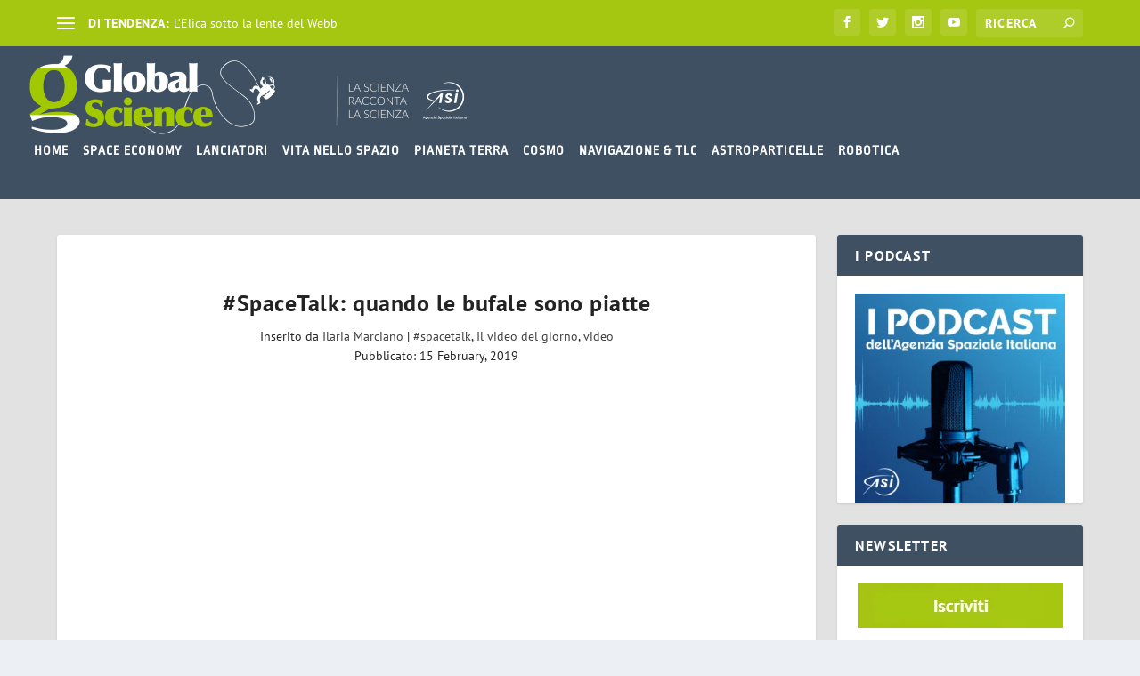

--- FILE ---
content_type: image/svg+xml
request_url: https://www.globalscience.it/wp-content/themes/Extra/images/post-format-thumb-video.svg
body_size: 324
content:
<?xml version="1.0" encoding="utf-8"?>
<!-- Generator: Adobe Illustrator 18.1.1, SVG Export Plug-In . SVG Version: 6.00 Build 0)  -->
<!DOCTYPE svg PUBLIC "-//W3C//DTD SVG 1.1//EN" "http://www.w3.org/Graphics/SVG/1.1/DTD/svg11.dtd">
<svg version="1.1" id="Layer_1" xmlns="http://www.w3.org/2000/svg" xmlns:xlink="http://www.w3.org/1999/xlink" x="0px" y="0px"
	 width="627px" height="376px" viewBox="0 0 627 376" enable-background="new 0 0 627 376" xml:space="preserve">
<rect fill="#EAEAEA" width="627" height="376"/>
<g>
	<path fill="#C6C6C5" d="M313.5,159c-16,0-29,13-29,29s13,29,29,29s29-13,29-29S329.5,159,313.5,159z M327.7,189.3l-20.2,13.1
		c-1,0.7-3,1.2-3-1.4v-26.2c0-2.3,2-2.1,3-1.4l20.1,13.1c0,0,0.1,0,0.1,0C328.8,187.4,328.8,188.6,327.7,189.3z"/>
</g>
</svg>
